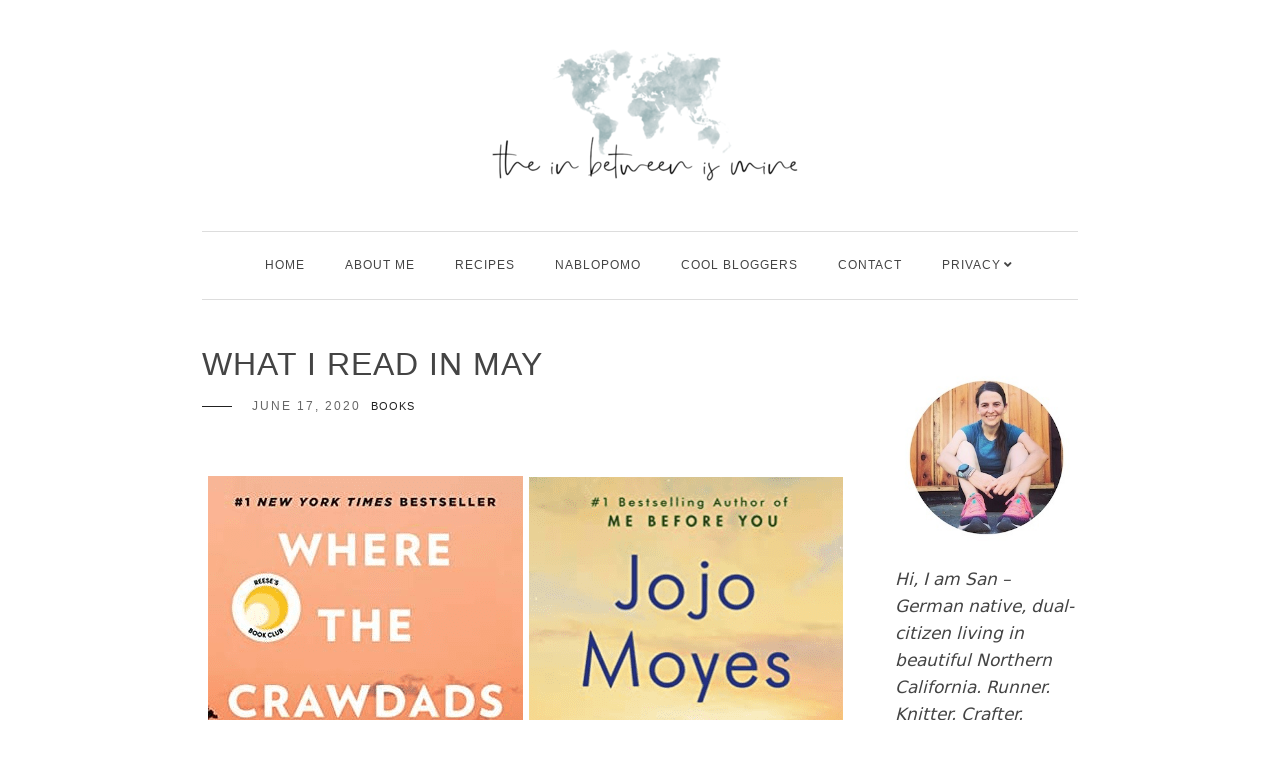

--- FILE ---
content_type: text/html; charset=UTF-8
request_url: https://theinbetweenismine.com/2020/06/17/what-i-read-in-may-3/
body_size: 21215
content:
<!DOCTYPE HTML><html lang="en-US"><head><script data-no-optimize="1">var litespeed_docref=sessionStorage.getItem("litespeed_docref");litespeed_docref&&(Object.defineProperty(document,"referrer",{get:function(){return litespeed_docref}}),sessionStorage.removeItem("litespeed_docref"));</script> <meta charset="UTF-8"/><meta http-equiv="X-UA-Compatible" content="IE=edge"/><meta name="viewport" content="width=device-width, initial-scale=1"/><title>What I read in May &#8211; theinbetweenismine</title><meta name='robots' content='max-image-preview:large' /><style>img:is([sizes="auto" i], [sizes^="auto," i]) { contain-intrinsic-size: 3000px 1500px }</style><link rel='dns-prefetch' href='//ajax.googleapis.com' /><link rel='dns-prefetch' href='//fonts.googleapis.com' /><link rel="alternate" type="application/rss+xml" title="theinbetweenismine &raquo; Feed" href="https://theinbetweenismine.com/feed/" /><link rel="alternate" type="application/rss+xml" title="theinbetweenismine &raquo; Comments Feed" href="https://theinbetweenismine.com/comments/feed/" /> <script id="wpp-js" type="litespeed/javascript" data-src="https://theinbetweenismine.com/wp-content/plugins/wordpress-popular-posts/assets/js/wpp.js?ver=7.3.6" data-sampling="0" data-sampling-rate="100" data-api-url="https://theinbetweenismine.com/wp-json/wordpress-popular-posts" data-post-id="35378" data-token="34c7fd7b2a" data-lang="0" data-debug="1"></script> <link rel="alternate" type="application/rss+xml" title="theinbetweenismine &raquo; What I read in May Comments Feed" href="https://theinbetweenismine.com/2020/06/17/what-i-read-in-may-3/feed/" /><link data-optimized="2" rel="stylesheet" href="https://theinbetweenismine.com/wp-content/litespeed/css/b6915f5173a643109dbd5f70beeb6665.css?ver=4776f" /><style id='wp-block-library-theme-inline-css'>.wp-block-audio :where(figcaption){color:#555;font-size:13px;text-align:center}.is-dark-theme .wp-block-audio :where(figcaption){color:#ffffffa6}.wp-block-audio{margin:0 0 1em}.wp-block-code{border:1px solid #ccc;border-radius:4px;font-family:Menlo,Consolas,monaco,monospace;padding:.8em 1em}.wp-block-embed :where(figcaption){color:#555;font-size:13px;text-align:center}.is-dark-theme .wp-block-embed :where(figcaption){color:#ffffffa6}.wp-block-embed{margin:0 0 1em}.blocks-gallery-caption{color:#555;font-size:13px;text-align:center}.is-dark-theme .blocks-gallery-caption{color:#ffffffa6}:root :where(.wp-block-image figcaption){color:#555;font-size:13px;text-align:center}.is-dark-theme :root :where(.wp-block-image figcaption){color:#ffffffa6}.wp-block-image{margin:0 0 1em}.wp-block-pullquote{border-bottom:4px solid;border-top:4px solid;color:currentColor;margin-bottom:1.75em}.wp-block-pullquote cite,.wp-block-pullquote footer,.wp-block-pullquote__citation{color:currentColor;font-size:.8125em;font-style:normal;text-transform:uppercase}.wp-block-quote{border-left:.25em solid;margin:0 0 1.75em;padding-left:1em}.wp-block-quote cite,.wp-block-quote footer{color:currentColor;font-size:.8125em;font-style:normal;position:relative}.wp-block-quote:where(.has-text-align-right){border-left:none;border-right:.25em solid;padding-left:0;padding-right:1em}.wp-block-quote:where(.has-text-align-center){border:none;padding-left:0}.wp-block-quote.is-large,.wp-block-quote.is-style-large,.wp-block-quote:where(.is-style-plain){border:none}.wp-block-search .wp-block-search__label{font-weight:700}.wp-block-search__button{border:1px solid #ccc;padding:.375em .625em}:where(.wp-block-group.has-background){padding:1.25em 2.375em}.wp-block-separator.has-css-opacity{opacity:.4}.wp-block-separator{border:none;border-bottom:2px solid;margin-left:auto;margin-right:auto}.wp-block-separator.has-alpha-channel-opacity{opacity:1}.wp-block-separator:not(.is-style-wide):not(.is-style-dots){width:100px}.wp-block-separator.has-background:not(.is-style-dots){border-bottom:none;height:1px}.wp-block-separator.has-background:not(.is-style-wide):not(.is-style-dots){height:2px}.wp-block-table{margin:0 0 1em}.wp-block-table td,.wp-block-table th{word-break:normal}.wp-block-table :where(figcaption){color:#555;font-size:13px;text-align:center}.is-dark-theme .wp-block-table :where(figcaption){color:#ffffffa6}.wp-block-video :where(figcaption){color:#555;font-size:13px;text-align:center}.is-dark-theme .wp-block-video :where(figcaption){color:#ffffffa6}.wp-block-video{margin:0 0 1em}:root :where(.wp-block-template-part.has-background){margin-bottom:0;margin-top:0;padding:1.25em 2.375em}</style><style id='classic-theme-styles-inline-css'>/*! This file is auto-generated */
.wp-block-button__link{color:#fff;background-color:#32373c;border-radius:9999px;box-shadow:none;text-decoration:none;padding:calc(.667em + 2px) calc(1.333em + 2px);font-size:1.125em}.wp-block-file__button{background:#32373c;color:#fff;text-decoration:none}</style><style id='icb-image-compare-style-inline-css'>#lstc-comment-subscription label.lstc-label {
						display: inline-block;
						vertical-align: middle;
					}
					#lstc-comment-subscription {
						margin-top: 1em;
					}
					#lstc-comment-subscription input#lstc_subscribe {
						margin-right: 0.5em;
					}</style><style id='collapsing-archives-style-inline-css'></style><style id='js-archive-list-archive-widget-style-inline-css'>/*!***************************************************************************************************************************************************************************************************************************************!*\
  !*** css ./node_modules/css-loader/dist/cjs.js??ruleSet[1].rules[4].use[1]!./node_modules/postcss-loader/dist/cjs.js??ruleSet[1].rules[4].use[2]!./node_modules/sass-loader/dist/cjs.js??ruleSet[1].rules[4].use[3]!./src/style.scss ***!
  \***************************************************************************************************************************************************************************************************************************************/
@charset "UTF-8";
/**
 * The following styles get applied both on the front of your site
 * and in the editor.
 *
 * Replace them with your own styles or remove the file completely.
 */
.js-archive-list a,
.js-archive-list a:focus,
.js-archive-list a:hover {
  text-decoration: none;
}
.js-archive-list .loading {
  display: inline-block;
  padding-left: 5px;
  vertical-align: middle;
  width: 25px;
}

.jal-hide {
  display: none;
}

.widget_jaw_widget ul.jaw_widget,
ul.jaw_widget ul,
body .wp-block-js-archive-list-archive-widget ul.jaw_widget,
body .wp-block-js-archive-list-archive-widget ul.jaw_widget ul,
body ul.jaw_widget {
  list-style: none;
  margin-left: 0;
  padding-left: 0;
}

.widget_jaw_widget ul.jaw_widget li,
.wp-block-js-archive-list-archive-widget ul.jaw_widget li,
.jaw_widget ul li {
  padding-left: 1rem;
  list-style: none;
}
.widget_jaw_widget ul.jaw_widget li::before,
.wp-block-js-archive-list-archive-widget ul.jaw_widget li::before,
.jaw_widget ul li::before {
  content: "";
}
.widget_jaw_widget ul.jaw_widget li .post-date,
.wp-block-js-archive-list-archive-widget ul.jaw_widget li .post-date,
.jaw_widget ul li .post-date {
  padding-left: 5px;
}
.widget_jaw_widget ul.jaw_widget li .post-date::before,
.wp-block-js-archive-list-archive-widget ul.jaw_widget li .post-date::before,
.jaw_widget ul li .post-date::before {
  content: "—";
  padding-right: 5px;
}

/** Bullet's padding **/
.jaw_symbol {
  margin-right: 0.5rem;
}

/*# sourceMappingURL=style-index.css.map*/</style><style id='global-styles-inline-css'>:root{--wp--preset--aspect-ratio--square: 1;--wp--preset--aspect-ratio--4-3: 4/3;--wp--preset--aspect-ratio--3-4: 3/4;--wp--preset--aspect-ratio--3-2: 3/2;--wp--preset--aspect-ratio--2-3: 2/3;--wp--preset--aspect-ratio--16-9: 16/9;--wp--preset--aspect-ratio--9-16: 9/16;--wp--preset--color--black: #000000;--wp--preset--color--cyan-bluish-gray: #abb8c3;--wp--preset--color--white: #ffffff;--wp--preset--color--pale-pink: #f78da7;--wp--preset--color--vivid-red: #cf2e2e;--wp--preset--color--luminous-vivid-orange: #ff6900;--wp--preset--color--luminous-vivid-amber: #fcb900;--wp--preset--color--light-green-cyan: #7bdcb5;--wp--preset--color--vivid-green-cyan: #00d084;--wp--preset--color--pale-cyan-blue: #8ed1fc;--wp--preset--color--vivid-cyan-blue: #0693e3;--wp--preset--color--vivid-purple: #9b51e0;--wp--preset--gradient--vivid-cyan-blue-to-vivid-purple: linear-gradient(135deg,rgba(6,147,227,1) 0%,rgb(155,81,224) 100%);--wp--preset--gradient--light-green-cyan-to-vivid-green-cyan: linear-gradient(135deg,rgb(122,220,180) 0%,rgb(0,208,130) 100%);--wp--preset--gradient--luminous-vivid-amber-to-luminous-vivid-orange: linear-gradient(135deg,rgba(252,185,0,1) 0%,rgba(255,105,0,1) 100%);--wp--preset--gradient--luminous-vivid-orange-to-vivid-red: linear-gradient(135deg,rgba(255,105,0,1) 0%,rgb(207,46,46) 100%);--wp--preset--gradient--very-light-gray-to-cyan-bluish-gray: linear-gradient(135deg,rgb(238,238,238) 0%,rgb(169,184,195) 100%);--wp--preset--gradient--cool-to-warm-spectrum: linear-gradient(135deg,rgb(74,234,220) 0%,rgb(151,120,209) 20%,rgb(207,42,186) 40%,rgb(238,44,130) 60%,rgb(251,105,98) 80%,rgb(254,248,76) 100%);--wp--preset--gradient--blush-light-purple: linear-gradient(135deg,rgb(255,206,236) 0%,rgb(152,150,240) 100%);--wp--preset--gradient--blush-bordeaux: linear-gradient(135deg,rgb(254,205,165) 0%,rgb(254,45,45) 50%,rgb(107,0,62) 100%);--wp--preset--gradient--luminous-dusk: linear-gradient(135deg,rgb(255,203,112) 0%,rgb(199,81,192) 50%,rgb(65,88,208) 100%);--wp--preset--gradient--pale-ocean: linear-gradient(135deg,rgb(255,245,203) 0%,rgb(182,227,212) 50%,rgb(51,167,181) 100%);--wp--preset--gradient--electric-grass: linear-gradient(135deg,rgb(202,248,128) 0%,rgb(113,206,126) 100%);--wp--preset--gradient--midnight: linear-gradient(135deg,rgb(2,3,129) 0%,rgb(40,116,252) 100%);--wp--preset--font-size--small: 13px;--wp--preset--font-size--medium: 20px;--wp--preset--font-size--large: 36px;--wp--preset--font-size--x-large: 42px;--wp--preset--spacing--20: 0.44rem;--wp--preset--spacing--30: 0.67rem;--wp--preset--spacing--40: 1rem;--wp--preset--spacing--50: 1.5rem;--wp--preset--spacing--60: 2.25rem;--wp--preset--spacing--70: 3.38rem;--wp--preset--spacing--80: 5.06rem;--wp--preset--shadow--natural: 6px 6px 9px rgba(0, 0, 0, 0.2);--wp--preset--shadow--deep: 12px 12px 50px rgba(0, 0, 0, 0.4);--wp--preset--shadow--sharp: 6px 6px 0px rgba(0, 0, 0, 0.2);--wp--preset--shadow--outlined: 6px 6px 0px -3px rgba(255, 255, 255, 1), 6px 6px rgba(0, 0, 0, 1);--wp--preset--shadow--crisp: 6px 6px 0px rgba(0, 0, 0, 1);}:where(.is-layout-flex){gap: 0.5em;}:where(.is-layout-grid){gap: 0.5em;}body .is-layout-flex{display: flex;}.is-layout-flex{flex-wrap: wrap;align-items: center;}.is-layout-flex > :is(*, div){margin: 0;}body .is-layout-grid{display: grid;}.is-layout-grid > :is(*, div){margin: 0;}:where(.wp-block-columns.is-layout-flex){gap: 2em;}:where(.wp-block-columns.is-layout-grid){gap: 2em;}:where(.wp-block-post-template.is-layout-flex){gap: 1.25em;}:where(.wp-block-post-template.is-layout-grid){gap: 1.25em;}.has-black-color{color: var(--wp--preset--color--black) !important;}.has-cyan-bluish-gray-color{color: var(--wp--preset--color--cyan-bluish-gray) !important;}.has-white-color{color: var(--wp--preset--color--white) !important;}.has-pale-pink-color{color: var(--wp--preset--color--pale-pink) !important;}.has-vivid-red-color{color: var(--wp--preset--color--vivid-red) !important;}.has-luminous-vivid-orange-color{color: var(--wp--preset--color--luminous-vivid-orange) !important;}.has-luminous-vivid-amber-color{color: var(--wp--preset--color--luminous-vivid-amber) !important;}.has-light-green-cyan-color{color: var(--wp--preset--color--light-green-cyan) !important;}.has-vivid-green-cyan-color{color: var(--wp--preset--color--vivid-green-cyan) !important;}.has-pale-cyan-blue-color{color: var(--wp--preset--color--pale-cyan-blue) !important;}.has-vivid-cyan-blue-color{color: var(--wp--preset--color--vivid-cyan-blue) !important;}.has-vivid-purple-color{color: var(--wp--preset--color--vivid-purple) !important;}.has-black-background-color{background-color: var(--wp--preset--color--black) !important;}.has-cyan-bluish-gray-background-color{background-color: var(--wp--preset--color--cyan-bluish-gray) !important;}.has-white-background-color{background-color: var(--wp--preset--color--white) !important;}.has-pale-pink-background-color{background-color: var(--wp--preset--color--pale-pink) !important;}.has-vivid-red-background-color{background-color: var(--wp--preset--color--vivid-red) !important;}.has-luminous-vivid-orange-background-color{background-color: var(--wp--preset--color--luminous-vivid-orange) !important;}.has-luminous-vivid-amber-background-color{background-color: var(--wp--preset--color--luminous-vivid-amber) !important;}.has-light-green-cyan-background-color{background-color: var(--wp--preset--color--light-green-cyan) !important;}.has-vivid-green-cyan-background-color{background-color: var(--wp--preset--color--vivid-green-cyan) !important;}.has-pale-cyan-blue-background-color{background-color: var(--wp--preset--color--pale-cyan-blue) !important;}.has-vivid-cyan-blue-background-color{background-color: var(--wp--preset--color--vivid-cyan-blue) !important;}.has-vivid-purple-background-color{background-color: var(--wp--preset--color--vivid-purple) !important;}.has-black-border-color{border-color: var(--wp--preset--color--black) !important;}.has-cyan-bluish-gray-border-color{border-color: var(--wp--preset--color--cyan-bluish-gray) !important;}.has-white-border-color{border-color: var(--wp--preset--color--white) !important;}.has-pale-pink-border-color{border-color: var(--wp--preset--color--pale-pink) !important;}.has-vivid-red-border-color{border-color: var(--wp--preset--color--vivid-red) !important;}.has-luminous-vivid-orange-border-color{border-color: var(--wp--preset--color--luminous-vivid-orange) !important;}.has-luminous-vivid-amber-border-color{border-color: var(--wp--preset--color--luminous-vivid-amber) !important;}.has-light-green-cyan-border-color{border-color: var(--wp--preset--color--light-green-cyan) !important;}.has-vivid-green-cyan-border-color{border-color: var(--wp--preset--color--vivid-green-cyan) !important;}.has-pale-cyan-blue-border-color{border-color: var(--wp--preset--color--pale-cyan-blue) !important;}.has-vivid-cyan-blue-border-color{border-color: var(--wp--preset--color--vivid-cyan-blue) !important;}.has-vivid-purple-border-color{border-color: var(--wp--preset--color--vivid-purple) !important;}.has-vivid-cyan-blue-to-vivid-purple-gradient-background{background: var(--wp--preset--gradient--vivid-cyan-blue-to-vivid-purple) !important;}.has-light-green-cyan-to-vivid-green-cyan-gradient-background{background: var(--wp--preset--gradient--light-green-cyan-to-vivid-green-cyan) !important;}.has-luminous-vivid-amber-to-luminous-vivid-orange-gradient-background{background: var(--wp--preset--gradient--luminous-vivid-amber-to-luminous-vivid-orange) !important;}.has-luminous-vivid-orange-to-vivid-red-gradient-background{background: var(--wp--preset--gradient--luminous-vivid-orange-to-vivid-red) !important;}.has-very-light-gray-to-cyan-bluish-gray-gradient-background{background: var(--wp--preset--gradient--very-light-gray-to-cyan-bluish-gray) !important;}.has-cool-to-warm-spectrum-gradient-background{background: var(--wp--preset--gradient--cool-to-warm-spectrum) !important;}.has-blush-light-purple-gradient-background{background: var(--wp--preset--gradient--blush-light-purple) !important;}.has-blush-bordeaux-gradient-background{background: var(--wp--preset--gradient--blush-bordeaux) !important;}.has-luminous-dusk-gradient-background{background: var(--wp--preset--gradient--luminous-dusk) !important;}.has-pale-ocean-gradient-background{background: var(--wp--preset--gradient--pale-ocean) !important;}.has-electric-grass-gradient-background{background: var(--wp--preset--gradient--electric-grass) !important;}.has-midnight-gradient-background{background: var(--wp--preset--gradient--midnight) !important;}.has-small-font-size{font-size: var(--wp--preset--font-size--small) !important;}.has-medium-font-size{font-size: var(--wp--preset--font-size--medium) !important;}.has-large-font-size{font-size: var(--wp--preset--font-size--large) !important;}.has-x-large-font-size{font-size: var(--wp--preset--font-size--x-large) !important;}
:where(.wp-block-post-template.is-layout-flex){gap: 1.25em;}:where(.wp-block-post-template.is-layout-grid){gap: 1.25em;}
:where(.wp-block-columns.is-layout-flex){gap: 2em;}:where(.wp-block-columns.is-layout-grid){gap: 2em;}
:root :where(.wp-block-pullquote){font-size: 1.5em;line-height: 1.6;}</style><link rel='stylesheet' id='jquery-ui-style-css' href='https://ajax.googleapis.com/ajax/libs/jqueryui/1.11.4/themes/ui-darkness/jquery-ui.css?ver=1.11.4' media='all' /><style id='rebeccalite-style-inline-css'>:root{
                --accent-color: #848484;
            }
            .credits {
                background-color: #ededed;
            }
            .copyright {
                color: #2b2b2b;
            }
            .credits .social-icons a {
                color: #d1d1d1;
            }</style> <script type="litespeed/javascript" data-src="https://theinbetweenismine.com/wp-includes/js/jquery/jquery.min.js" id="jquery-core-js"></script> <link rel="https://api.w.org/" href="https://theinbetweenismine.com/wp-json/" /><link rel="alternate" title="JSON" type="application/json" href="https://theinbetweenismine.com/wp-json/wp/v2/posts/35378" /><link rel="EditURI" type="application/rsd+xml" title="RSD" href="https://theinbetweenismine.com/xmlrpc.php?rsd" /><meta name="generator" content="WordPress 6.8.3" /><link rel="canonical" href="https://theinbetweenismine.com/2020/06/17/what-i-read-in-may-3/" /><link rel='shortlink' href='https://theinbetweenismine.com/?p=35378' /><link rel="alternate" title="oEmbed (JSON)" type="application/json+oembed" href="https://theinbetweenismine.com/wp-json/oembed/1.0/embed?url=https%3A%2F%2Ftheinbetweenismine.com%2F2020%2F06%2F17%2Fwhat-i-read-in-may-3%2F" /><link rel="alternate" title="oEmbed (XML)" type="text/xml+oembed" href="https://theinbetweenismine.com/wp-json/oembed/1.0/embed?url=https%3A%2F%2Ftheinbetweenismine.com%2F2020%2F06%2F17%2Fwhat-i-read-in-may-3%2F&#038;format=xml" /> <script type="litespeed/javascript">(function(i,s,o,g,r,a,m){i.GoogleAnalyticsObject=r;i[r]=i[r]||function(){(i[r].q=i[r].q||[]).push(arguments)},i[r].l=1*new Date();a=s.createElement(o),m=s.getElementsByTagName(o)[0];a.async=1;a.src=g;m.parentNode.insertBefore(a,m)})(window,document,'script','https://www.google-analytics.com/analytics.js','ga');ga('create','390409131','auto');ga('send','pageview')</script> <style id="wpp-loading-animation-styles">@-webkit-keyframes bgslide{from{background-position-x:0}to{background-position-x:-200%}}@keyframes bgslide{from{background-position-x:0}to{background-position-x:-200%}}.wpp-widget-block-placeholder,.wpp-shortcode-placeholder{margin:0 auto;width:60px;height:3px;background:#dd3737;background:linear-gradient(90deg,#dd3737 0%,#571313 10%,#dd3737 100%);background-size:200% auto;border-radius:3px;-webkit-animation:bgslide 1s infinite linear;animation:bgslide 1s infinite linear}</style><link rel="icon" href="https://theinbetweenismine.com/wp-content/uploads/2019/11/cropped-img_1175-32x32.jpg" sizes="32x32" /><link rel="icon" href="https://theinbetweenismine.com/wp-content/uploads/2019/11/cropped-img_1175-192x192.jpg" sizes="192x192" /><link rel="apple-touch-icon" href="https://theinbetweenismine.com/wp-content/uploads/2019/11/cropped-img_1175-180x180.jpg" /><meta name="msapplication-TileImage" content="https://theinbetweenismine.com/wp-content/uploads/2019/11/cropped-img_1175-270x270.jpg" /><style id="wp-custom-css">body {
    color: #444;
    font-family:  -apple-system, system-ui, BlinkMacSystemFont, "Segoe UI", Helvetica, Arial, sans-serif, "Apple Color Emoji", "Segoe UI Emoji", "Segoe UI Symbol" !important;
    font-size: 17px;
    line-height: 1.6em;
    margin: 0px 0px 0px 0px;
    font-weight: 300;
    background-color: #fff;
}
/* header*/

h1, h2, h3, h5 {
    font: "Playfair Display", Avenir, sans-serif;
font-size: 22px;
    font-weight: 400;
    line-height: normal;
    margin: 0 0 15px 0;
    -ms-word-wrap: break-word;
    word-wrap: break-word;
text-transform: uppercase;
color: #444;
}
h4 {
	font-family: Avenir, serif;
	font-size: 22px;
    font-weight: 400;
    line-height: normal;
    margin: 0 0 15px 0;
    -ms-word-wrap: break-word;
    word-wrap: break-word;
text-transform: uppercase;
color: #444;
}
h6 {
    font-family: Lato, Helvetica, Avenir, "Montserrat", sans-serif;
font-size: 16px;
    font-weight: 400;
    line-height: normal;
    margin: 0 0 15px 0;
    -ms-word-wrap: break-word;
    word-wrap: break-word;
text-transform: none;
color: #000;
}


/*grid post title*/
.post .entry-title, .entry-title a, .sidebar .widget-title a {
	font-family: Century Gothic', sans-serif;
  font-size: 20px;
    font-weight: 400;
    letter-spacing:1px;
    line-height: 22px;
    color: #444;
    }

.post .entry-title, .post-small .entry-title {
    font-size: 1.2rem;
	font-weight: 400;
    text-align: center;
	line-height: 28px;
    margin: 0 15px 15px;
    word-break: break-word;
}

b, strong {
    font-weight: bold;
}

/*grid categories*/
.entry-categories, .entry-tags {
    align-content: flext-start;
    font-size: 11px;
	font-family: 'Lato', sans-serif;
    font-style: normal;
    text-transform: uppercase;
    margin: 0px 0px 0px 0px;
	text-align: center;
}
	
.post a: hover {
color: #cccccc;
}

/*entry date*/
.post .entry-date {
    text-transform: uppercase;
    font-family: 'Lato', sans-serif;
    letter-spacing: 2px;
    font-weight: 300;
    font-size: 12px;
	text-align: center;

}
.latest-post .post-item-text .post-meta, .post-meta a {
    color: #999;
    font-style: italic;
    line-height: normal;

/*link underline*/
}


.entry-content a, .comment-text  a {
    color: #000000;
    border-bottom: 1px solid #949494;
}



/*do not display feature image on single post

.single-post .wp-post-image {
display: none; !imporant;
} */



/*single post title and content font size*/
.single-post-inner .entry-header .entry-title {
    text-align: left;
    margin: 0;
    font-size: 32px;
}
.single-post-inner .entry-content {
    margin-bottom: 50px;
    font-size: 17px;
    line-height: 1.5em;
}


.single-page-inner .entry-content {
    font-size: 16px;
    line-height: 1.5;
}
/*make grid image square without distorting rectangular images*/
.post img {
	width: 100%;
		aspect-ratio: 1/1;
	height: 100%;
  object-fit: cover;
}


/*keep aspect ratio auto on individual posts*/
.single-post img {
	width: 100%
		height: auto;
	aspect-ratio: auto ;
}


/* read more link under grid column entry*/

.post .link-more {
    border-bottom: 1px solid #000000;
    color: #000;
    display: inline-block;
    font-family: Montserrat;
    font-size: 10px;
    font-weight: normal;
    letter-spacing: 2px;
    line-height: 30px;
	position: relative;
	padding-top: 10px;
	text-align: center;
	text-transform: uppercase;
}

/*avatar size comment section*/
.comment-list li .comment-author .avatar {
    width: 90px;
    height: auto;
    display: inline-block;
    border-radius: 100%;
}

/*avatar borders*/
.comment-list li .comment-author .avatar {
    width: 70px;
    height: auto;
    display: inline-block;
    border-radius: 50%;
}

/*make main content area narrower*/
.container {
    max-width: 900px;
}</style></head><body class="wp-singular post-template-default single single-post postid-35378 single-format-standard wp-custom-logo wp-embed-responsive wp-theme-rebeccalite">
<a class="screen-reader-text skip-link" href="#content">Skip to content</a><header id="masthead" class="site-header has-logo"><div class="container"><div class="site-branding"><div class="site-logo"><a href="https://theinbetweenismine.com/" class="custom-logo-link" rel="home"><img data-lazyloaded="1" src="[data-uri]" width="350" height="141" data-src="https://theinbetweenismine.com/wp-content/uploads/2023/06/BlogHeader2023-NatalieTheme-Worldmap_tealtexture2_realkindly350x141.png" class="custom-logo" alt="theinbetweenismine" decoding="async" /></a></div></div></div><nav class="nav-second"><div class="container"><div class="nav-wrap"><div class="mobile-toggle">
<a href="javascript:void(0)" class="open-menu">
<span></span>
<span></span>
<span></span>
</a></div><div class="nav-menu"><ul id="primary-menu" class="primary-menu"><li id="menu-item-46293" class="menu-item menu-item-type-custom menu-item-object-custom menu-item-home menu-item-46293"><a href="https://theinbetweenismine.com">Home</a></li><li id="menu-item-46295" class="menu-item menu-item-type-post_type menu-item-object-page menu-item-46295"><a href="https://theinbetweenismine.com/about/">About me</a></li><li id="menu-item-46296" class="menu-item menu-item-type-post_type menu-item-object-page menu-item-46296"><a href="https://theinbetweenismine.com/recipes/">Recipes</a></li><li id="menu-item-46636" class="menu-item menu-item-type-post_type menu-item-object-page menu-item-46636"><a href="https://theinbetweenismine.com/nablopomo/">NaBloPoMo</a></li><li id="menu-item-53300" class="menu-item menu-item-type-post_type menu-item-object-page menu-item-53300"><a href="https://theinbetweenismine.com/cool-bloggers/">COOL BLOGGERS</a></li><li id="menu-item-46637" class="menu-item menu-item-type-post_type menu-item-object-page menu-item-46637"><a href="https://theinbetweenismine.com/contact-me/">Contact</a></li><li id="menu-item-46633" class="menu-item menu-item-type-post_type menu-item-object-page menu-item-has-children menu-item-46633"><a href="https://theinbetweenismine.com/privacy-2/">Privacy</a><span class="toggle"><i class="caret fa fa-angle-down"></i></span><ul class="sub-menu"><li id="menu-item-46634" class="menu-item menu-item-type-post_type menu-item-object-page menu-item-46634"><a href="https://theinbetweenismine.com/gdpr-request-personal-data/">GDPR &#8211; Request personal data</a></li><li id="menu-item-46635" class="menu-item menu-item-type-post_type menu-item-object-page menu-item-46635"><a href="https://theinbetweenismine.com/disclosure/">Disclosure</a></li></ul></li></ul></div></div></div></nav></header><div id="content" class="site-container"><div class="container"><div class="row"><div class="col-md-12 col-lg-9"><article class="single-post-inner post-35378 post type-post status-publish format-standard has-post-thumbnail hentry category-books"><div class="entry-header"><h1 class="entry-title">
What I read in May</h1><div class="entry-meta"><div class="entry-date">June 17, 2020</div><div class="entry-categories"><a href="https://theinbetweenismine.com/category/books/" rel="category tag">books</a></div></div></div><div class="entry-image" href="https://theinbetweenismine.com/2020/06/17/what-i-read-in-may-3/">
<img data-lazyloaded="1" src="[data-uri]" width="651" height="488" data-src="https://theinbetweenismine.com/wp-content/uploads/2020/05/202005_Books.png" class="attachment-full size-full wp-post-image" alt="" data-sizes="(max-width: 575.98px) calc( 100vw - 24px ),
(max-width: 767.98px) 516px,
(max-width: 1199.98px) 696px,
(max-width: 1399.98px) 831px,
966px" decoding="async" data-srcset="https://theinbetweenismine.com/wp-content/uploads/2020/05/202005_Books.png 651w, https://theinbetweenismine.com/wp-content/uploads/2020/05/202005_Books-580x435.png 580w, https://theinbetweenismine.com/wp-content/uploads/2020/05/202005_Books-500x375.png 500w" /></div><div class="entry-content clearfix"><p><img data-lazyloaded="1" src="[data-uri]" decoding="async" class="alignnone size-full wp-image-35379" data-src="https://theinbetweenismine-com.preview-domain.com/wp-content/uploads/2020/05/202005_Books.png" alt="" width="651" height="488" data-srcset="https://theinbetweenismine.com/wp-content/uploads/2020/05/202005_Books.png 651w, https://theinbetweenismine.com/wp-content/uploads/2020/05/202005_Books-580x435.png 580w, https://theinbetweenismine.com/wp-content/uploads/2020/05/202005_Books-500x375.png 500w" data-sizes="(max-width: 651px) 100vw, 651px" /></p><p>I finished two books in May, and two great books they were! It&#8217;s rare that I rate two books 5-stars back to back! It&#8217;s no secret that I am a fan of historical fiction and I do enjoy a descriptive writing style. I like to feel like I am &#8220;there&#8221; with the protagonist(s). Both these books very much met these expectations.</p><p><a href="https://www.goodreads.com/book/show/42421761-where-the-crawdads-sing" target="_blank" rel="noopener noreferrer">Where the Crawdads Sing</a> by Delia Owens (★★★★★)</p><p>I loved everything about this book. The historical background, the descriptive writing, and heroine Kya, the Marsh Girl. Abandoned at age 10, Kya learns to survive in the North Carolina marsh on her own, taking lessons from nature, and living in harmony with it. But she does have to venture out to nearby Barkley Cove for supplies, and inevitably sparks the interest of two young men from town. When one of them winds up dead, Kya is instantly suspect.</p><p>I am a bit of a critical reader and it&#8217;s very rare that a book is so neatly structured that I hardly find anything to criticize. There were no loose ends, no eye-rolling moments, nothing that was tied up too conveniently. Even my BIL loved it. Go read it.</p><p><a href="https://www.goodreads.com/book/show/44057462-the-giver-of-stars" target="_blank" rel="noopener noreferrer">The Giver of Stars</a> by Jojo Moyes (★★★★★)</p><p>This novel is based on true events, the Packhorse Librarian Program that was inaugurated by Eleanor Roosevelt during the Depression in rural Kentucky. Five brave and independent women travel into the mountains to bring books and magazine to those without access to schools. The book touches on many topics, including racism, sexism, and corruptness during these times, but it&#8217;s mostly a book about female friendship and the slow but steady revolt against a system that is (still) run by men. The characters were intriguing and well-developed, and I felt so invested in their journeys. I highly recommend it.</p><p><em>What did you read in May? Anything you’d like to recommend? Leave a comment, and then <a href="https://www.goodreads.com/user/show/23890-san">add me on Goodreads</a> to keep in touch.</em></p></div><div class="entry-share">
<a class="social-icon" target="_blank" href="https://www.facebook.com/sharer/sharer.php?u=https://theinbetweenismine.com/2020/06/17/what-i-read-in-may-3/"><i class="fab fa-facebook-f"></i></a>
<a class="social-icon" target="_blank" href="http://twitter.com/intent/tweet?text=What I read in May&url=https://theinbetweenismine.com/2020/06/17/what-i-read-in-may-3/"><i class="fab fa-twitter"></i></a>
<a class="social-icon" target="_blank" href="https://pinterest.com/pin/create/button/?url=https://theinbetweenismine.com/2020/06/17/what-i-read-in-may-3/&media=https://theinbetweenismine.com/wp-content/uploads/2020/05/202005_Books.png&description=What I read in May"><i class="fab fa-pinterest-p"></i></a></div><div id="comments" class="comments-area"><ol class="comment-list"><li class="comment even thread-even depth-1 parent" id="comment-47356"><div id="div-comment-47356" class="comment-body"><div class="comment-author">
<img data-lazyloaded="1" src="[data-uri]" alt='' data-src='https://theinbetweenismine.com/wp-content/litespeed/avatar/b43cd637833edcca882051d92f273a20.jpg?ver=1769510862' data-srcset='https://theinbetweenismine.com/wp-content/litespeed/avatar/7fc38ab5ba3a43dcbefd8e8ac6b82d9e.jpg?ver=1769510862 2x' class='avatar avatar-90 photo' height='90' width='90' decoding='async'/></div><div class="comment-content"><div class="author-wrap"><div class="author-left"><h4 class="author-name"><a href="https://coachdaddyblog.wordpress.com/2017/02/10/go-ask-daddy-about-tunes-cephalopods-and-the-dirty-origins-of-mankind/" class="url" rel="ugc external nofollow">Eli@CoachDaddy</a></h4>        			<a class="date-comment" href="https://theinbetweenismine.com/2020/06/17/what-i-read-in-may-3/#comment-47356">
June 17, 2020 at 12:09 pm                    </a></div><div class="reply"></div></div><div class="comment-text"><p>People come to Target all the time looking for that Delia Owens book, and we&#8217;re usually sold out! Your assessment of it confirms what people have said &#8211; this is an uncommon read. I&#8217;ll have to try it!</p></div></div></div><ol class="children"><li class="comment byuser comment-author-admin bypostauthor odd alt depth-2" id="comment-47360"><div id="div-comment-47360" class="comment-body"><div class="comment-author">
<img data-lazyloaded="1" src="[data-uri]" alt='' data-src='https://theinbetweenismine.com/wp-content/litespeed/avatar/45a223f4a7039c5fb5a388653a0e4f89.jpg?ver=1769459750' data-srcset='https://theinbetweenismine.com/wp-content/litespeed/avatar/1bf3ad95b21a752810408f897dfc41c2.jpg?ver=1769459750 2x' class='avatar avatar-90 photo' height='90' width='90' decoding='async'/></div><div class="comment-content"><div class="author-wrap"><div class="author-left"><h4 class="author-name"><a href="https://www.theinbetweenismine.com" class="url" rel="ugc external nofollow">San</a></h4>        			<a class="date-comment" href="https://theinbetweenismine.com/2020/06/17/what-i-read-in-may-3/#comment-47360">
June 17, 2020 at 8:40 pm                    </a></div><div class="reply"></div></div><div class="comment-text"><p>It&#8217;s a really good book, I hope you get to read it.</p></div></div></div></li></ol></li><li class="comment even thread-odd thread-alt depth-1 parent" id="comment-47357"><div id="div-comment-47357" class="comment-body"><div class="comment-author">
<img data-lazyloaded="1" src="[data-uri]" alt='' data-src='https://theinbetweenismine.com/wp-content/litespeed/avatar/ea83eb1949ecf44d23f0b0431f436b0a.jpg?ver=1769461932' data-srcset='https://theinbetweenismine.com/wp-content/litespeed/avatar/6adf56a16062c7b688ed7ed634c4de57.jpg?ver=1769461932 2x' class='avatar avatar-90 photo' height='90' width='90' decoding='async'/></div><div class="comment-content"><div class="author-wrap"><div class="author-left"><h4 class="author-name"><a href="http://birchwoodpie.blogspot.com/" class="url" rel="ugc external nofollow">Beckett @ Birchwood Pie</a></h4>        			<a class="date-comment" href="https://theinbetweenismine.com/2020/06/17/what-i-read-in-may-3/#comment-47357">
June 17, 2020 at 4:18 pm                    </a></div><div class="reply"></div></div><div class="comment-text"><p>I loved Crawdads!  I read it on vacation last year after a long dry spell of not so great books.  Giver of Stars sounds good.  The best book that I read in May was The Passenger by Lisa Lutz.</p></div></div></div><ol class="children"><li class="comment byuser comment-author-admin bypostauthor odd alt depth-2" id="comment-47361"><div id="div-comment-47361" class="comment-body"><div class="comment-author">
<img data-lazyloaded="1" src="[data-uri]" alt='' data-src='https://theinbetweenismine.com/wp-content/litespeed/avatar/45a223f4a7039c5fb5a388653a0e4f89.jpg?ver=1769459750' data-srcset='https://theinbetweenismine.com/wp-content/litespeed/avatar/1bf3ad95b21a752810408f897dfc41c2.jpg?ver=1769459750 2x' class='avatar avatar-90 photo' height='90' width='90' decoding='async'/></div><div class="comment-content"><div class="author-wrap"><div class="author-left"><h4 class="author-name"><a href="https://www.theinbetweenismine.com" class="url" rel="ugc external nofollow">San</a></h4>        			<a class="date-comment" href="https://theinbetweenismine.com/2020/06/17/what-i-read-in-may-3/#comment-47361">
June 17, 2020 at 8:40 pm                    </a></div><div class="reply"></div></div><div class="comment-text"><p>Thanks for the suggestion!</p></div></div></div></li></ol></li><li class="comment even thread-even depth-1" id="comment-47362"><div id="div-comment-47362" class="comment-body"><div class="comment-author">
<img data-lazyloaded="1" src="[data-uri]" alt='' data-src='https://theinbetweenismine.com/wp-content/litespeed/avatar/5e4c92f6d9f6abe86bddef315d15a1f6.jpg?ver=1769466422' data-srcset='https://theinbetweenismine.com/wp-content/litespeed/avatar/4d973e95a5c0dc08418ca941086aa25f.jpg?ver=1769466421 2x' class='avatar avatar-90 photo' height='90' width='90' decoding='async'/></div><div class="comment-content"><div class="author-wrap"><div class="author-left"><h4 class="author-name"><a href="https://www.keeponrunning.net/" class="url" rel="ugc external nofollow">Catrina</a></h4>        			<a class="date-comment" href="https://theinbetweenismine.com/2020/06/17/what-i-read-in-may-3/#comment-47362">
June 17, 2020 at 10:43 pm                    </a></div><div class="reply"></div></div><div class="comment-text"><p>Thanks for reading tips. I&#8217;ll have to get a hold of Crawdads.<br />
I was looking for something VERY light and read &#8220;Food&#8221; by comedian Jim Gaffigan. Nothing intellectual, but highly entertaining.</p></div></div></div></li><li class="comment odd alt thread-odd thread-alt depth-1" id="comment-47365"><div id="div-comment-47365" class="comment-body"><div class="comment-author">
<img data-lazyloaded="1" src="[data-uri]" alt='' data-src='https://theinbetweenismine.com/wp-content/litespeed/avatar/1bbfa49f8897bee963fea2e8f462e137.jpg?ver=1769459696' data-srcset='https://theinbetweenismine.com/wp-content/litespeed/avatar/44d6ed51ff4c67a0ca7ab83385880d7e.jpg?ver=1769459695 2x' class='avatar avatar-90 photo' height='90' width='90' decoding='async'/></div><div class="comment-content"><div class="author-wrap"><div class="author-left"><h4 class="author-name"><a href="http://lisasyarns.blogspot.com" class="url" rel="ugc external nofollow">Lisa of Lisa's Yarns</a></h4>        			<a class="date-comment" href="https://theinbetweenismine.com/2020/06/17/what-i-read-in-may-3/#comment-47365">
June 18, 2020 at 6:47 am                    </a></div><div class="reply"></div></div><div class="comment-text"><p>I really loved Crawdads, too! I haven&#8217;t read the other one but I will have to check it out! I read a number of good books in May and June is off to a good start, too. I read &#8220;how to be an antiracist&#8221; for book club. We pick our books in January so it&#8217;s uncanny that we are reading such a timely read right now! I am sure it will make for a great discussion. I just finished &#8220;The City Baker&#8217;s Guide to Country Living&#8221; which was a super cozy, delightful read. Just what I needed right now.</p></div></div></div></li></ol><p class="no-comments">Comments are closed.</p></div></article><div class="single-related-posts"><h4 class="post-related-title">You May Also Like</h4><div class="row"><article class="col-sm-6 col-lg-4 post-29158 post type-post status-publish format-standard hentry category-books"><div class="entry-meta"><div class="entry-date">March 5, 2018</div><div class="entry-categories"><a href="https://theinbetweenismine.com/category/books/" rel="category tag">books</a></div></div><h4 class="entry-title">
<a href="https://theinbetweenismine.com/2018/03/05/what-i-read-in-february-2/">
What I read in February                        </a></h4></article><article class="col-sm-6 col-lg-4 post-22590 post type-post status-publish format-standard has-post-thumbnail hentry category-books">
<a class="entry-image" href="https://theinbetweenismine.com/2016/02/04/2015-book-report/">
<img data-lazyloaded="1" src="[data-uri]" width="940" height="353" data-src="https://theinbetweenismine.com/wp-content/uploads/2016/02/24046278113_4185f700f0_b-940x353.jpg" class="attachment-large size-large wp-post-image" alt="" data-sizes="(max-width: 575.98px) calc( 100vw - 24px ),
(max-width: 767.98px) 246px,
(max-width: 991.98px) 336px,
(max-width: 1399.98px) 261px,
306px" decoding="async" data-srcset="https://theinbetweenismine.com/wp-content/uploads/2016/02/24046278113_4185f700f0_b-940x353.jpg 940w, https://theinbetweenismine.com/wp-content/uploads/2016/02/24046278113_4185f700f0_b-580x218.jpg 580w, https://theinbetweenismine.com/wp-content/uploads/2016/02/24046278113_4185f700f0_b.jpg 1024w" />                    </a><div class="entry-meta"><div class="entry-date">February 4, 2016</div><div class="entry-categories"><a href="https://theinbetweenismine.com/category/books/" rel="category tag">books</a></div></div><h4 class="entry-title">
<a href="https://theinbetweenismine.com/2016/02/04/2015-book-report/">
2015 Book Report                        </a></h4></article><article class="col-sm-6 col-lg-4 post-32310 post type-post status-publish format-standard has-post-thumbnail hentry category-books">
<a class="entry-image" href="https://theinbetweenismine.com/2019/04/03/what-i-read-in-march-3/">
<img data-lazyloaded="1" src="[data-uri]" width="312" height="475" data-src="https://theinbetweenismine.com/wp-content/uploads/2019/03/2019_Books_March.jpg" class="attachment-large size-large wp-post-image" alt="" data-sizes="(max-width: 575.98px) calc( 100vw - 24px ),
(max-width: 767.98px) 246px,
(max-width: 991.98px) 336px,
(max-width: 1399.98px) 261px,
306px" decoding="async" />                    </a><div class="entry-meta"><div class="entry-date">April 3, 2019</div><div class="entry-categories"><a href="https://theinbetweenismine.com/category/books/" rel="category tag">books</a></div></div><h4 class="entry-title">
<a href="https://theinbetweenismine.com/2019/04/03/what-i-read-in-march-3/">
What I read in March                        </a></h4></article></div></div></div><div class="col-lg-3 col-md-12 sidebar"><aside id="sidebar"><div id="block-34" class="widget widget_block"><p></p><figure class="wp-block-image"><img data-lazyloaded="1" src="[data-uri]" decoding="async" width="285" height="285" data-src="https://theinbetweenismine-com.preview-domain.com/wp-content/uploads/2019/11/img_1175.jpg" alt="" class="wp-image-34091" data-srcset="https://theinbetweenismine.com/wp-content/uploads/2019/11/img_1175.jpg 285w, https://theinbetweenismine.com/wp-content/uploads/2019/11/img_1175-150x150.jpg 150w, https://theinbetweenismine.com/wp-content/uploads/2019/11/img_1175-280x280.jpg 280w, https://theinbetweenismine.com/wp-content/uploads/2019/11/img_1175-262x262.jpg 262w" data-sizes="(max-width: 285px) 100vw, 285px" /></figure><p><em>Hi, I am San – German native, dual-citizen living in beautiful Northern California. Runner. Knitter. Crafter. Reader. Writer. Proud aunt, sister, and friend.</em><br><em>I’ve been blogging since 2004 and don’t intend to stop any time soon. If you are looking for personal content and making a&nbsp; genuine connection, you’ve come to the right place.</em></p><p></p></div><div id="block-49" class="widget widget_block widget_text"><p><strong>HAVE QUESTIONS?</strong><br><a href="https://forms.gle/paCt7583uKnTzA1t8" target="_blank" rel="noreferrer noopener"><span style="text-decoration: underline;">Ask San Anything!</span></a></p></div><div id="block-38" class="widget widget_block widget_search"><form role="search" method="get" action="https://theinbetweenismine.com/" class="wp-block-search__button-outside wp-block-search__text-button wp-block-search"    ><label class="wp-block-search__label" for="wp-block-search__input-1" >Search</label><div class="wp-block-search__inside-wrapper " ><input class="wp-block-search__input" id="wp-block-search__input-1" placeholder="" value="" type="search" name="s" required /><button aria-label="Search" class="wp-block-search__button wp-element-button" type="submit" >Search</button></div></form></div><div id="block-46" class="widget widget_block widget_text"><p class="has-text-align-center">I AM PART OF THE <br><a href="https://theinbetweenismine.com/cool-bloggers/">COOL BLOGGERS</a> <br>+ <a href="http://theinbetweenismine.com/nablopomo">NABLOPOMO</a> COMMUNITY!</p></div><div id="block-45" class="widget widget_block widget_media_image"><figure class="wp-block-image size-large"><a href="http://theinbetweenismine.com/nablopomo" target="_blank" rel=" noreferrer noopener"><img data-lazyloaded="1" src="[data-uri]" decoding="async" width="940" height="940" data-src="https://theinbetweenismine.com/wp-content/uploads/2025/09/phonto-940x940.jpg" alt="" class="wp-image-56113" data-srcset="https://theinbetweenismine.com/wp-content/uploads/2025/09/phonto-940x940.jpg 940w, https://theinbetweenismine.com/wp-content/uploads/2025/09/phonto-580x580.jpg 580w, https://theinbetweenismine.com/wp-content/uploads/2025/09/phonto-150x150.jpg 150w, https://theinbetweenismine.com/wp-content/uploads/2025/09/phonto-768x768.jpg 768w, https://theinbetweenismine.com/wp-content/uploads/2025/09/phonto.jpg 1080w" data-sizes="(max-width: 940px) 100vw, 940px" /></a></figure></div><div id="s2_form_widget-4" class="widget s2_form_widget"><h3 class="widget-title">Subscribe by email</h3><div class="search"><form name="s2formwidget" method="post" action="https://theinbetweenismine.com"><input type="hidden" name="ip" value="18.217.216.251" /><span style="display:none !important"><label for="firstname">Leave This Blank:</label><input type="text" id="firstname" name="firstname" /><label for="lastname">Leave This Blank Too:</label><input type="text" id="lastname" name="lastname" /><label for="uri">Do Not Change This:</label><input type="text" id="uri" name="uri" value="http://" /></span><p><label for="s2email">Your email:</label><br><input type="email" name="email" id="s2email" value="Enter email address..." size="20" onfocus="if (this.value === 'Enter email address...') {this.value = '';}" onblur="if (this.value === '') {this.value = 'Enter email address...';}" /></p><p><input type="submit" name="subscribe" value="Subscribe" /></p></form></div></div><div id="block-42" class="widget widget_block widget_text"><p><strong>Disclosure + Privacy</strong><br>Unless otherwise specified, all content is original content written and created by me. Stealing is rude. If you want to use any photos or other content, just send me a note and maybe we can work something out. Be sure to credit and link back, if you do take any information from this blog and post it elsewhere. Thank you! Now, let's be friends!</p></div><div id="block-43" class="widget widget_block widget_text"><p>Please check out my&nbsp;<a href="https://www.theinbetweenismine.com/disclosure">disclosure</a>&nbsp;+&nbsp;<a href="https://www.theinbetweenismine.com/privacy">privacy&nbsp;</a>policies.</p></div><div id="block-41" class="widget widget_block widget_media_image"><figure class="wp-block-image size-full is-resized"><a href="https://creativecommons.org/licenses/by-nd/3.0/us/"><img data-lazyloaded="1" src="[data-uri]" decoding="async" width="100" height="35" data-src="https://theinbetweenismine.com/wp-content/uploads/2023/03/by-nc-nd-e1527101881704.png" alt="" class="wp-image-45557"/></a></figure></div><div id="block-21" class="widget widget_block widget_text"><p><a href="https://creativecommons.org/licenses/by-nc-nd/3.0/">This work is licensed under a Creative Commons Attribution-Noncommercial-No Derivative Works 3.0 Unported License</a>.</p></div><div id="block-40" class="widget widget_block"><div class="wp-block-group"><div class="wp-block-group__inner-container is-layout-constrained wp-block-group-is-layout-constrained"><div id="app" class="wp-block-js-archive-list-archive-widget"  data-title="" data-symbol="0" data-effect="none" data-month_format="full" data-expand="" data-showcount="0" data-showpost="0" data-sortpost="id_asc" data-show_post_date="0" data-show_day_archive="0" data-hide_from_year="" data-onlycategory="0" data-only_sym_link="0" data-accordion="0" data-include_or_exclude="include" data-categories=""></div></div></div></div></aside></div></div></div></div><div class="site-footer"><div class="credits"><div class="copyright">
2004-2025 © THEINBETWEENISMINE</div></div></div> <script type="speculationrules">{"prefetch":[{"source":"document","where":{"and":[{"href_matches":"\/*"},{"not":{"href_matches":["\/wp-*.php","\/wp-admin\/*","\/wp-content\/uploads\/*","\/wp-content\/*","\/wp-content\/plugins\/*","\/wp-content\/themes\/rebeccalite\/*","\/*\\?(.+)"]}},{"not":{"selector_matches":"a[rel~=\"nofollow\"]"}},{"not":{"selector_matches":".no-prefetch, .no-prefetch a"}}]},"eagerness":"conservative"}]}</script> <script type="litespeed/javascript">var jalwCurrentPost={month:"06",year:"2020"}</script> <script id="wp-i18n-js-after" type="litespeed/javascript">wp.i18n.setLocaleData({'text direction\u0004ltr':['ltr']})</script> <script id="contact-form-7-js-before" type="litespeed/javascript">var wpcf7={"api":{"root":"https:\/\/theinbetweenismine.com\/wp-json\/","namespace":"contact-form-7\/v1"},"cached":1}</script> <script id="s2-ajax-js-extra" type="litespeed/javascript">var s2AjaxScriptStrings={"ajaxurl":"https:\/\/theinbetweenismine.com\/wp-admin\/admin-ajax.php","title":"Subscribe to this blog","nonce":"7c132ecde3"}</script> <script id="wp-api-fetch-js-after" type="litespeed/javascript">wp.apiFetch.use(wp.apiFetch.createRootURLMiddleware("https://theinbetweenismine.com/wp-json/"));wp.apiFetch.nonceMiddleware=wp.apiFetch.createNonceMiddleware("34c7fd7b2a");wp.apiFetch.use(wp.apiFetch.nonceMiddleware);wp.apiFetch.use(wp.apiFetch.mediaUploadMiddleware);wp.apiFetch.nonceEndpoint="https://theinbetweenismine.com/wp-admin/admin-ajax.php?action=rest-nonce"</script> <script id="moment-js-after" type="litespeed/javascript">moment.updateLocale('en_US',{"months":["January","February","March","April","May","June","July","August","September","October","November","December"],"monthsShort":["Jan","Feb","Mar","Apr","May","Jun","Jul","Aug","Sep","Oct","Nov","Dec"],"weekdays":["Sunday","Monday","Tuesday","Wednesday","Thursday","Friday","Saturday"],"weekdaysShort":["Sun","Mon","Tue","Wed","Thu","Fri","Sat"],"week":{"dow":1},"longDateFormat":{"LT":"g:i a","LTS":null,"L":null,"LL":"F j, Y","LLL":"F j, Y g:i a","LLLL":null}})</script> <script id="wp-date-js-after" type="litespeed/javascript">wp.date.setSettings({"l10n":{"locale":"en_US","months":["January","February","March","April","May","June","July","August","September","October","November","December"],"monthsShort":["Jan","Feb","Mar","Apr","May","Jun","Jul","Aug","Sep","Oct","Nov","Dec"],"weekdays":["Sunday","Monday","Tuesday","Wednesday","Thursday","Friday","Saturday"],"weekdaysShort":["Sun","Mon","Tue","Wed","Thu","Fri","Sat"],"meridiem":{"am":"am","pm":"pm","AM":"AM","PM":"PM"},"relative":{"future":"%s from now","past":"%s ago","s":"a second","ss":"%d seconds","m":"a minute","mm":"%d minutes","h":"an hour","hh":"%d hours","d":"a day","dd":"%d days","M":"a month","MM":"%d months","y":"a year","yy":"%d years"},"startOfWeek":1},"formats":{"time":"g:i a","date":"F j, Y","datetime":"F j, Y g:i a","datetimeAbbreviated":"M j, Y g:i a"},"timezone":{"offset":-8,"offsetFormatted":"-8","string":"America\/Los_Angeles","abbr":"PST"}})</script> <script data-no-optimize="1">window.lazyLoadOptions=Object.assign({},{threshold:300},window.lazyLoadOptions||{});!function(t,e){"object"==typeof exports&&"undefined"!=typeof module?module.exports=e():"function"==typeof define&&define.amd?define(e):(t="undefined"!=typeof globalThis?globalThis:t||self).LazyLoad=e()}(this,function(){"use strict";function e(){return(e=Object.assign||function(t){for(var e=1;e<arguments.length;e++){var n,a=arguments[e];for(n in a)Object.prototype.hasOwnProperty.call(a,n)&&(t[n]=a[n])}return t}).apply(this,arguments)}function o(t){return e({},at,t)}function l(t,e){return t.getAttribute(gt+e)}function c(t){return l(t,vt)}function s(t,e){return function(t,e,n){e=gt+e;null!==n?t.setAttribute(e,n):t.removeAttribute(e)}(t,vt,e)}function i(t){return s(t,null),0}function r(t){return null===c(t)}function u(t){return c(t)===_t}function d(t,e,n,a){t&&(void 0===a?void 0===n?t(e):t(e,n):t(e,n,a))}function f(t,e){et?t.classList.add(e):t.className+=(t.className?" ":"")+e}function _(t,e){et?t.classList.remove(e):t.className=t.className.replace(new RegExp("(^|\\s+)"+e+"(\\s+|$)")," ").replace(/^\s+/,"").replace(/\s+$/,"")}function g(t){return t.llTempImage}function v(t,e){!e||(e=e._observer)&&e.unobserve(t)}function b(t,e){t&&(t.loadingCount+=e)}function p(t,e){t&&(t.toLoadCount=e)}function n(t){for(var e,n=[],a=0;e=t.children[a];a+=1)"SOURCE"===e.tagName&&n.push(e);return n}function h(t,e){(t=t.parentNode)&&"PICTURE"===t.tagName&&n(t).forEach(e)}function a(t,e){n(t).forEach(e)}function m(t){return!!t[lt]}function E(t){return t[lt]}function I(t){return delete t[lt]}function y(e,t){var n;m(e)||(n={},t.forEach(function(t){n[t]=e.getAttribute(t)}),e[lt]=n)}function L(a,t){var o;m(a)&&(o=E(a),t.forEach(function(t){var e,n;e=a,(t=o[n=t])?e.setAttribute(n,t):e.removeAttribute(n)}))}function k(t,e,n){f(t,e.class_loading),s(t,st),n&&(b(n,1),d(e.callback_loading,t,n))}function A(t,e,n){n&&t.setAttribute(e,n)}function O(t,e){A(t,rt,l(t,e.data_sizes)),A(t,it,l(t,e.data_srcset)),A(t,ot,l(t,e.data_src))}function w(t,e,n){var a=l(t,e.data_bg_multi),o=l(t,e.data_bg_multi_hidpi);(a=nt&&o?o:a)&&(t.style.backgroundImage=a,n=n,f(t=t,(e=e).class_applied),s(t,dt),n&&(e.unobserve_completed&&v(t,e),d(e.callback_applied,t,n)))}function x(t,e){!e||0<e.loadingCount||0<e.toLoadCount||d(t.callback_finish,e)}function M(t,e,n){t.addEventListener(e,n),t.llEvLisnrs[e]=n}function N(t){return!!t.llEvLisnrs}function z(t){if(N(t)){var e,n,a=t.llEvLisnrs;for(e in a){var o=a[e];n=e,o=o,t.removeEventListener(n,o)}delete t.llEvLisnrs}}function C(t,e,n){var a;delete t.llTempImage,b(n,-1),(a=n)&&--a.toLoadCount,_(t,e.class_loading),e.unobserve_completed&&v(t,n)}function R(i,r,c){var l=g(i)||i;N(l)||function(t,e,n){N(t)||(t.llEvLisnrs={});var a="VIDEO"===t.tagName?"loadeddata":"load";M(t,a,e),M(t,"error",n)}(l,function(t){var e,n,a,o;n=r,a=c,o=u(e=i),C(e,n,a),f(e,n.class_loaded),s(e,ut),d(n.callback_loaded,e,a),o||x(n,a),z(l)},function(t){var e,n,a,o;n=r,a=c,o=u(e=i),C(e,n,a),f(e,n.class_error),s(e,ft),d(n.callback_error,e,a),o||x(n,a),z(l)})}function T(t,e,n){var a,o,i,r,c;t.llTempImage=document.createElement("IMG"),R(t,e,n),m(c=t)||(c[lt]={backgroundImage:c.style.backgroundImage}),i=n,r=l(a=t,(o=e).data_bg),c=l(a,o.data_bg_hidpi),(r=nt&&c?c:r)&&(a.style.backgroundImage='url("'.concat(r,'")'),g(a).setAttribute(ot,r),k(a,o,i)),w(t,e,n)}function G(t,e,n){var a;R(t,e,n),a=e,e=n,(t=Et[(n=t).tagName])&&(t(n,a),k(n,a,e))}function D(t,e,n){var a;a=t,(-1<It.indexOf(a.tagName)?G:T)(t,e,n)}function S(t,e,n){var a;t.setAttribute("loading","lazy"),R(t,e,n),a=e,(e=Et[(n=t).tagName])&&e(n,a),s(t,_t)}function V(t){t.removeAttribute(ot),t.removeAttribute(it),t.removeAttribute(rt)}function j(t){h(t,function(t){L(t,mt)}),L(t,mt)}function F(t){var e;(e=yt[t.tagName])?e(t):m(e=t)&&(t=E(e),e.style.backgroundImage=t.backgroundImage)}function P(t,e){var n;F(t),n=e,r(e=t)||u(e)||(_(e,n.class_entered),_(e,n.class_exited),_(e,n.class_applied),_(e,n.class_loading),_(e,n.class_loaded),_(e,n.class_error)),i(t),I(t)}function U(t,e,n,a){var o;n.cancel_on_exit&&(c(t)!==st||"IMG"===t.tagName&&(z(t),h(o=t,function(t){V(t)}),V(o),j(t),_(t,n.class_loading),b(a,-1),i(t),d(n.callback_cancel,t,e,a)))}function $(t,e,n,a){var o,i,r=(i=t,0<=bt.indexOf(c(i)));s(t,"entered"),f(t,n.class_entered),_(t,n.class_exited),o=t,i=a,n.unobserve_entered&&v(o,i),d(n.callback_enter,t,e,a),r||D(t,n,a)}function q(t){return t.use_native&&"loading"in HTMLImageElement.prototype}function H(t,o,i){t.forEach(function(t){return(a=t).isIntersecting||0<a.intersectionRatio?$(t.target,t,o,i):(e=t.target,n=t,a=o,t=i,void(r(e)||(f(e,a.class_exited),U(e,n,a,t),d(a.callback_exit,e,n,t))));var e,n,a})}function B(e,n){var t;tt&&!q(e)&&(n._observer=new IntersectionObserver(function(t){H(t,e,n)},{root:(t=e).container===document?null:t.container,rootMargin:t.thresholds||t.threshold+"px"}))}function J(t){return Array.prototype.slice.call(t)}function K(t){return t.container.querySelectorAll(t.elements_selector)}function Q(t){return c(t)===ft}function W(t,e){return e=t||K(e),J(e).filter(r)}function X(e,t){var n;(n=K(e),J(n).filter(Q)).forEach(function(t){_(t,e.class_error),i(t)}),t.update()}function t(t,e){var n,a,t=o(t);this._settings=t,this.loadingCount=0,B(t,this),n=t,a=this,Y&&window.addEventListener("online",function(){X(n,a)}),this.update(e)}var Y="undefined"!=typeof window,Z=Y&&!("onscroll"in window)||"undefined"!=typeof navigator&&/(gle|ing|ro)bot|crawl|spider/i.test(navigator.userAgent),tt=Y&&"IntersectionObserver"in window,et=Y&&"classList"in document.createElement("p"),nt=Y&&1<window.devicePixelRatio,at={elements_selector:".lazy",container:Z||Y?document:null,threshold:300,thresholds:null,data_src:"src",data_srcset:"srcset",data_sizes:"sizes",data_bg:"bg",data_bg_hidpi:"bg-hidpi",data_bg_multi:"bg-multi",data_bg_multi_hidpi:"bg-multi-hidpi",data_poster:"poster",class_applied:"applied",class_loading:"litespeed-loading",class_loaded:"litespeed-loaded",class_error:"error",class_entered:"entered",class_exited:"exited",unobserve_completed:!0,unobserve_entered:!1,cancel_on_exit:!0,callback_enter:null,callback_exit:null,callback_applied:null,callback_loading:null,callback_loaded:null,callback_error:null,callback_finish:null,callback_cancel:null,use_native:!1},ot="src",it="srcset",rt="sizes",ct="poster",lt="llOriginalAttrs",st="loading",ut="loaded",dt="applied",ft="error",_t="native",gt="data-",vt="ll-status",bt=[st,ut,dt,ft],pt=[ot],ht=[ot,ct],mt=[ot,it,rt],Et={IMG:function(t,e){h(t,function(t){y(t,mt),O(t,e)}),y(t,mt),O(t,e)},IFRAME:function(t,e){y(t,pt),A(t,ot,l(t,e.data_src))},VIDEO:function(t,e){a(t,function(t){y(t,pt),A(t,ot,l(t,e.data_src))}),y(t,ht),A(t,ct,l(t,e.data_poster)),A(t,ot,l(t,e.data_src)),t.load()}},It=["IMG","IFRAME","VIDEO"],yt={IMG:j,IFRAME:function(t){L(t,pt)},VIDEO:function(t){a(t,function(t){L(t,pt)}),L(t,ht),t.load()}},Lt=["IMG","IFRAME","VIDEO"];return t.prototype={update:function(t){var e,n,a,o=this._settings,i=W(t,o);{if(p(this,i.length),!Z&&tt)return q(o)?(e=o,n=this,i.forEach(function(t){-1!==Lt.indexOf(t.tagName)&&S(t,e,n)}),void p(n,0)):(t=this._observer,o=i,t.disconnect(),a=t,void o.forEach(function(t){a.observe(t)}));this.loadAll(i)}},destroy:function(){this._observer&&this._observer.disconnect(),K(this._settings).forEach(function(t){I(t)}),delete this._observer,delete this._settings,delete this.loadingCount,delete this.toLoadCount},loadAll:function(t){var e=this,n=this._settings;W(t,n).forEach(function(t){v(t,e),D(t,n,e)})},restoreAll:function(){var e=this._settings;K(e).forEach(function(t){P(t,e)})}},t.load=function(t,e){e=o(e);D(t,e)},t.resetStatus=function(t){i(t)},t}),function(t,e){"use strict";function n(){e.body.classList.add("litespeed_lazyloaded")}function a(){console.log("[LiteSpeed] Start Lazy Load"),o=new LazyLoad(Object.assign({},t.lazyLoadOptions||{},{elements_selector:"[data-lazyloaded]",callback_finish:n})),i=function(){o.update()},t.MutationObserver&&new MutationObserver(i).observe(e.documentElement,{childList:!0,subtree:!0,attributes:!0})}var o,i;t.addEventListener?t.addEventListener("load",a,!1):t.attachEvent("onload",a)}(window,document);</script><script data-no-optimize="1">window.litespeed_ui_events=window.litespeed_ui_events||["mouseover","click","keydown","wheel","touchmove","touchstart"];var urlCreator=window.URL||window.webkitURL;function litespeed_load_delayed_js_force(){console.log("[LiteSpeed] Start Load JS Delayed"),litespeed_ui_events.forEach(e=>{window.removeEventListener(e,litespeed_load_delayed_js_force,{passive:!0})}),document.querySelectorAll("iframe[data-litespeed-src]").forEach(e=>{e.setAttribute("src",e.getAttribute("data-litespeed-src"))}),"loading"==document.readyState?window.addEventListener("DOMContentLoaded",litespeed_load_delayed_js):litespeed_load_delayed_js()}litespeed_ui_events.forEach(e=>{window.addEventListener(e,litespeed_load_delayed_js_force,{passive:!0})});async function litespeed_load_delayed_js(){let t=[];for(var d in document.querySelectorAll('script[type="litespeed/javascript"]').forEach(e=>{t.push(e)}),t)await new Promise(e=>litespeed_load_one(t[d],e));document.dispatchEvent(new Event("DOMContentLiteSpeedLoaded")),window.dispatchEvent(new Event("DOMContentLiteSpeedLoaded"))}function litespeed_load_one(t,e){console.log("[LiteSpeed] Load ",t);var d=document.createElement("script");d.addEventListener("load",e),d.addEventListener("error",e),t.getAttributeNames().forEach(e=>{"type"!=e&&d.setAttribute("data-src"==e?"src":e,t.getAttribute(e))});let a=!(d.type="text/javascript");!d.src&&t.textContent&&(d.src=litespeed_inline2src(t.textContent),a=!0),t.after(d),t.remove(),a&&e()}function litespeed_inline2src(t){try{var d=urlCreator.createObjectURL(new Blob([t.replace(/^(?:<!--)?(.*?)(?:-->)?$/gm,"$1")],{type:"text/javascript"}))}catch(e){d="data:text/javascript;base64,"+btoa(t.replace(/^(?:<!--)?(.*?)(?:-->)?$/gm,"$1"))}return d}</script><script data-no-optimize="1">var litespeed_vary=document.cookie.replace(/(?:(?:^|.*;\s*)_lscache_vary\s*\=\s*([^;]*).*$)|^.*$/,"");litespeed_vary||fetch("/wp-content/plugins/litespeed-cache/guest.vary.php",{method:"POST",cache:"no-cache",redirect:"follow"}).then(e=>e.json()).then(e=>{console.log(e),e.hasOwnProperty("reload")&&"yes"==e.reload&&(sessionStorage.setItem("litespeed_docref",document.referrer),window.location.reload(!0))});</script><script data-optimized="1" type="litespeed/javascript" data-src="https://theinbetweenismine.com/wp-content/litespeed/js/7178bae2ae3430acd0e757c711abfbef.js?ver=4776f"></script></body></html>
<!-- Page optimized by LiteSpeed Cache @2026-01-31 05:46:13 -->

<!-- Page cached by LiteSpeed Cache 7.7 on 2026-01-31 05:46:13 -->
<!-- Guest Mode -->
<!-- QUIC.cloud UCSS in queue -->